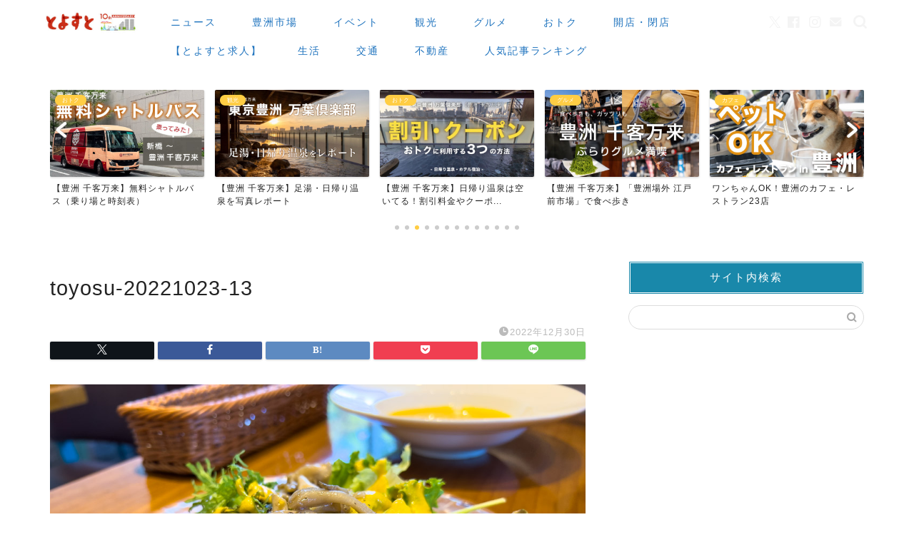

--- FILE ---
content_type: text/html; charset=utf-8
request_url: https://www.google.com/recaptcha/api2/anchor?ar=1&k=6Lde_VsrAAAAAAEja3cXkLAEiQzHkP5cBRUyotd3&co=aHR0cHM6Ly90b3lvc3UudG9reW86NDQz&hl=en&v=N67nZn4AqZkNcbeMu4prBgzg&size=invisible&anchor-ms=20000&execute-ms=30000&cb=jtwwk42v6xiw
body_size: 48715
content:
<!DOCTYPE HTML><html dir="ltr" lang="en"><head><meta http-equiv="Content-Type" content="text/html; charset=UTF-8">
<meta http-equiv="X-UA-Compatible" content="IE=edge">
<title>reCAPTCHA</title>
<style type="text/css">
/* cyrillic-ext */
@font-face {
  font-family: 'Roboto';
  font-style: normal;
  font-weight: 400;
  font-stretch: 100%;
  src: url(//fonts.gstatic.com/s/roboto/v48/KFO7CnqEu92Fr1ME7kSn66aGLdTylUAMa3GUBHMdazTgWw.woff2) format('woff2');
  unicode-range: U+0460-052F, U+1C80-1C8A, U+20B4, U+2DE0-2DFF, U+A640-A69F, U+FE2E-FE2F;
}
/* cyrillic */
@font-face {
  font-family: 'Roboto';
  font-style: normal;
  font-weight: 400;
  font-stretch: 100%;
  src: url(//fonts.gstatic.com/s/roboto/v48/KFO7CnqEu92Fr1ME7kSn66aGLdTylUAMa3iUBHMdazTgWw.woff2) format('woff2');
  unicode-range: U+0301, U+0400-045F, U+0490-0491, U+04B0-04B1, U+2116;
}
/* greek-ext */
@font-face {
  font-family: 'Roboto';
  font-style: normal;
  font-weight: 400;
  font-stretch: 100%;
  src: url(//fonts.gstatic.com/s/roboto/v48/KFO7CnqEu92Fr1ME7kSn66aGLdTylUAMa3CUBHMdazTgWw.woff2) format('woff2');
  unicode-range: U+1F00-1FFF;
}
/* greek */
@font-face {
  font-family: 'Roboto';
  font-style: normal;
  font-weight: 400;
  font-stretch: 100%;
  src: url(//fonts.gstatic.com/s/roboto/v48/KFO7CnqEu92Fr1ME7kSn66aGLdTylUAMa3-UBHMdazTgWw.woff2) format('woff2');
  unicode-range: U+0370-0377, U+037A-037F, U+0384-038A, U+038C, U+038E-03A1, U+03A3-03FF;
}
/* math */
@font-face {
  font-family: 'Roboto';
  font-style: normal;
  font-weight: 400;
  font-stretch: 100%;
  src: url(//fonts.gstatic.com/s/roboto/v48/KFO7CnqEu92Fr1ME7kSn66aGLdTylUAMawCUBHMdazTgWw.woff2) format('woff2');
  unicode-range: U+0302-0303, U+0305, U+0307-0308, U+0310, U+0312, U+0315, U+031A, U+0326-0327, U+032C, U+032F-0330, U+0332-0333, U+0338, U+033A, U+0346, U+034D, U+0391-03A1, U+03A3-03A9, U+03B1-03C9, U+03D1, U+03D5-03D6, U+03F0-03F1, U+03F4-03F5, U+2016-2017, U+2034-2038, U+203C, U+2040, U+2043, U+2047, U+2050, U+2057, U+205F, U+2070-2071, U+2074-208E, U+2090-209C, U+20D0-20DC, U+20E1, U+20E5-20EF, U+2100-2112, U+2114-2115, U+2117-2121, U+2123-214F, U+2190, U+2192, U+2194-21AE, U+21B0-21E5, U+21F1-21F2, U+21F4-2211, U+2213-2214, U+2216-22FF, U+2308-230B, U+2310, U+2319, U+231C-2321, U+2336-237A, U+237C, U+2395, U+239B-23B7, U+23D0, U+23DC-23E1, U+2474-2475, U+25AF, U+25B3, U+25B7, U+25BD, U+25C1, U+25CA, U+25CC, U+25FB, U+266D-266F, U+27C0-27FF, U+2900-2AFF, U+2B0E-2B11, U+2B30-2B4C, U+2BFE, U+3030, U+FF5B, U+FF5D, U+1D400-1D7FF, U+1EE00-1EEFF;
}
/* symbols */
@font-face {
  font-family: 'Roboto';
  font-style: normal;
  font-weight: 400;
  font-stretch: 100%;
  src: url(//fonts.gstatic.com/s/roboto/v48/KFO7CnqEu92Fr1ME7kSn66aGLdTylUAMaxKUBHMdazTgWw.woff2) format('woff2');
  unicode-range: U+0001-000C, U+000E-001F, U+007F-009F, U+20DD-20E0, U+20E2-20E4, U+2150-218F, U+2190, U+2192, U+2194-2199, U+21AF, U+21E6-21F0, U+21F3, U+2218-2219, U+2299, U+22C4-22C6, U+2300-243F, U+2440-244A, U+2460-24FF, U+25A0-27BF, U+2800-28FF, U+2921-2922, U+2981, U+29BF, U+29EB, U+2B00-2BFF, U+4DC0-4DFF, U+FFF9-FFFB, U+10140-1018E, U+10190-1019C, U+101A0, U+101D0-101FD, U+102E0-102FB, U+10E60-10E7E, U+1D2C0-1D2D3, U+1D2E0-1D37F, U+1F000-1F0FF, U+1F100-1F1AD, U+1F1E6-1F1FF, U+1F30D-1F30F, U+1F315, U+1F31C, U+1F31E, U+1F320-1F32C, U+1F336, U+1F378, U+1F37D, U+1F382, U+1F393-1F39F, U+1F3A7-1F3A8, U+1F3AC-1F3AF, U+1F3C2, U+1F3C4-1F3C6, U+1F3CA-1F3CE, U+1F3D4-1F3E0, U+1F3ED, U+1F3F1-1F3F3, U+1F3F5-1F3F7, U+1F408, U+1F415, U+1F41F, U+1F426, U+1F43F, U+1F441-1F442, U+1F444, U+1F446-1F449, U+1F44C-1F44E, U+1F453, U+1F46A, U+1F47D, U+1F4A3, U+1F4B0, U+1F4B3, U+1F4B9, U+1F4BB, U+1F4BF, U+1F4C8-1F4CB, U+1F4D6, U+1F4DA, U+1F4DF, U+1F4E3-1F4E6, U+1F4EA-1F4ED, U+1F4F7, U+1F4F9-1F4FB, U+1F4FD-1F4FE, U+1F503, U+1F507-1F50B, U+1F50D, U+1F512-1F513, U+1F53E-1F54A, U+1F54F-1F5FA, U+1F610, U+1F650-1F67F, U+1F687, U+1F68D, U+1F691, U+1F694, U+1F698, U+1F6AD, U+1F6B2, U+1F6B9-1F6BA, U+1F6BC, U+1F6C6-1F6CF, U+1F6D3-1F6D7, U+1F6E0-1F6EA, U+1F6F0-1F6F3, U+1F6F7-1F6FC, U+1F700-1F7FF, U+1F800-1F80B, U+1F810-1F847, U+1F850-1F859, U+1F860-1F887, U+1F890-1F8AD, U+1F8B0-1F8BB, U+1F8C0-1F8C1, U+1F900-1F90B, U+1F93B, U+1F946, U+1F984, U+1F996, U+1F9E9, U+1FA00-1FA6F, U+1FA70-1FA7C, U+1FA80-1FA89, U+1FA8F-1FAC6, U+1FACE-1FADC, U+1FADF-1FAE9, U+1FAF0-1FAF8, U+1FB00-1FBFF;
}
/* vietnamese */
@font-face {
  font-family: 'Roboto';
  font-style: normal;
  font-weight: 400;
  font-stretch: 100%;
  src: url(//fonts.gstatic.com/s/roboto/v48/KFO7CnqEu92Fr1ME7kSn66aGLdTylUAMa3OUBHMdazTgWw.woff2) format('woff2');
  unicode-range: U+0102-0103, U+0110-0111, U+0128-0129, U+0168-0169, U+01A0-01A1, U+01AF-01B0, U+0300-0301, U+0303-0304, U+0308-0309, U+0323, U+0329, U+1EA0-1EF9, U+20AB;
}
/* latin-ext */
@font-face {
  font-family: 'Roboto';
  font-style: normal;
  font-weight: 400;
  font-stretch: 100%;
  src: url(//fonts.gstatic.com/s/roboto/v48/KFO7CnqEu92Fr1ME7kSn66aGLdTylUAMa3KUBHMdazTgWw.woff2) format('woff2');
  unicode-range: U+0100-02BA, U+02BD-02C5, U+02C7-02CC, U+02CE-02D7, U+02DD-02FF, U+0304, U+0308, U+0329, U+1D00-1DBF, U+1E00-1E9F, U+1EF2-1EFF, U+2020, U+20A0-20AB, U+20AD-20C0, U+2113, U+2C60-2C7F, U+A720-A7FF;
}
/* latin */
@font-face {
  font-family: 'Roboto';
  font-style: normal;
  font-weight: 400;
  font-stretch: 100%;
  src: url(//fonts.gstatic.com/s/roboto/v48/KFO7CnqEu92Fr1ME7kSn66aGLdTylUAMa3yUBHMdazQ.woff2) format('woff2');
  unicode-range: U+0000-00FF, U+0131, U+0152-0153, U+02BB-02BC, U+02C6, U+02DA, U+02DC, U+0304, U+0308, U+0329, U+2000-206F, U+20AC, U+2122, U+2191, U+2193, U+2212, U+2215, U+FEFF, U+FFFD;
}
/* cyrillic-ext */
@font-face {
  font-family: 'Roboto';
  font-style: normal;
  font-weight: 500;
  font-stretch: 100%;
  src: url(//fonts.gstatic.com/s/roboto/v48/KFO7CnqEu92Fr1ME7kSn66aGLdTylUAMa3GUBHMdazTgWw.woff2) format('woff2');
  unicode-range: U+0460-052F, U+1C80-1C8A, U+20B4, U+2DE0-2DFF, U+A640-A69F, U+FE2E-FE2F;
}
/* cyrillic */
@font-face {
  font-family: 'Roboto';
  font-style: normal;
  font-weight: 500;
  font-stretch: 100%;
  src: url(//fonts.gstatic.com/s/roboto/v48/KFO7CnqEu92Fr1ME7kSn66aGLdTylUAMa3iUBHMdazTgWw.woff2) format('woff2');
  unicode-range: U+0301, U+0400-045F, U+0490-0491, U+04B0-04B1, U+2116;
}
/* greek-ext */
@font-face {
  font-family: 'Roboto';
  font-style: normal;
  font-weight: 500;
  font-stretch: 100%;
  src: url(//fonts.gstatic.com/s/roboto/v48/KFO7CnqEu92Fr1ME7kSn66aGLdTylUAMa3CUBHMdazTgWw.woff2) format('woff2');
  unicode-range: U+1F00-1FFF;
}
/* greek */
@font-face {
  font-family: 'Roboto';
  font-style: normal;
  font-weight: 500;
  font-stretch: 100%;
  src: url(//fonts.gstatic.com/s/roboto/v48/KFO7CnqEu92Fr1ME7kSn66aGLdTylUAMa3-UBHMdazTgWw.woff2) format('woff2');
  unicode-range: U+0370-0377, U+037A-037F, U+0384-038A, U+038C, U+038E-03A1, U+03A3-03FF;
}
/* math */
@font-face {
  font-family: 'Roboto';
  font-style: normal;
  font-weight: 500;
  font-stretch: 100%;
  src: url(//fonts.gstatic.com/s/roboto/v48/KFO7CnqEu92Fr1ME7kSn66aGLdTylUAMawCUBHMdazTgWw.woff2) format('woff2');
  unicode-range: U+0302-0303, U+0305, U+0307-0308, U+0310, U+0312, U+0315, U+031A, U+0326-0327, U+032C, U+032F-0330, U+0332-0333, U+0338, U+033A, U+0346, U+034D, U+0391-03A1, U+03A3-03A9, U+03B1-03C9, U+03D1, U+03D5-03D6, U+03F0-03F1, U+03F4-03F5, U+2016-2017, U+2034-2038, U+203C, U+2040, U+2043, U+2047, U+2050, U+2057, U+205F, U+2070-2071, U+2074-208E, U+2090-209C, U+20D0-20DC, U+20E1, U+20E5-20EF, U+2100-2112, U+2114-2115, U+2117-2121, U+2123-214F, U+2190, U+2192, U+2194-21AE, U+21B0-21E5, U+21F1-21F2, U+21F4-2211, U+2213-2214, U+2216-22FF, U+2308-230B, U+2310, U+2319, U+231C-2321, U+2336-237A, U+237C, U+2395, U+239B-23B7, U+23D0, U+23DC-23E1, U+2474-2475, U+25AF, U+25B3, U+25B7, U+25BD, U+25C1, U+25CA, U+25CC, U+25FB, U+266D-266F, U+27C0-27FF, U+2900-2AFF, U+2B0E-2B11, U+2B30-2B4C, U+2BFE, U+3030, U+FF5B, U+FF5D, U+1D400-1D7FF, U+1EE00-1EEFF;
}
/* symbols */
@font-face {
  font-family: 'Roboto';
  font-style: normal;
  font-weight: 500;
  font-stretch: 100%;
  src: url(//fonts.gstatic.com/s/roboto/v48/KFO7CnqEu92Fr1ME7kSn66aGLdTylUAMaxKUBHMdazTgWw.woff2) format('woff2');
  unicode-range: U+0001-000C, U+000E-001F, U+007F-009F, U+20DD-20E0, U+20E2-20E4, U+2150-218F, U+2190, U+2192, U+2194-2199, U+21AF, U+21E6-21F0, U+21F3, U+2218-2219, U+2299, U+22C4-22C6, U+2300-243F, U+2440-244A, U+2460-24FF, U+25A0-27BF, U+2800-28FF, U+2921-2922, U+2981, U+29BF, U+29EB, U+2B00-2BFF, U+4DC0-4DFF, U+FFF9-FFFB, U+10140-1018E, U+10190-1019C, U+101A0, U+101D0-101FD, U+102E0-102FB, U+10E60-10E7E, U+1D2C0-1D2D3, U+1D2E0-1D37F, U+1F000-1F0FF, U+1F100-1F1AD, U+1F1E6-1F1FF, U+1F30D-1F30F, U+1F315, U+1F31C, U+1F31E, U+1F320-1F32C, U+1F336, U+1F378, U+1F37D, U+1F382, U+1F393-1F39F, U+1F3A7-1F3A8, U+1F3AC-1F3AF, U+1F3C2, U+1F3C4-1F3C6, U+1F3CA-1F3CE, U+1F3D4-1F3E0, U+1F3ED, U+1F3F1-1F3F3, U+1F3F5-1F3F7, U+1F408, U+1F415, U+1F41F, U+1F426, U+1F43F, U+1F441-1F442, U+1F444, U+1F446-1F449, U+1F44C-1F44E, U+1F453, U+1F46A, U+1F47D, U+1F4A3, U+1F4B0, U+1F4B3, U+1F4B9, U+1F4BB, U+1F4BF, U+1F4C8-1F4CB, U+1F4D6, U+1F4DA, U+1F4DF, U+1F4E3-1F4E6, U+1F4EA-1F4ED, U+1F4F7, U+1F4F9-1F4FB, U+1F4FD-1F4FE, U+1F503, U+1F507-1F50B, U+1F50D, U+1F512-1F513, U+1F53E-1F54A, U+1F54F-1F5FA, U+1F610, U+1F650-1F67F, U+1F687, U+1F68D, U+1F691, U+1F694, U+1F698, U+1F6AD, U+1F6B2, U+1F6B9-1F6BA, U+1F6BC, U+1F6C6-1F6CF, U+1F6D3-1F6D7, U+1F6E0-1F6EA, U+1F6F0-1F6F3, U+1F6F7-1F6FC, U+1F700-1F7FF, U+1F800-1F80B, U+1F810-1F847, U+1F850-1F859, U+1F860-1F887, U+1F890-1F8AD, U+1F8B0-1F8BB, U+1F8C0-1F8C1, U+1F900-1F90B, U+1F93B, U+1F946, U+1F984, U+1F996, U+1F9E9, U+1FA00-1FA6F, U+1FA70-1FA7C, U+1FA80-1FA89, U+1FA8F-1FAC6, U+1FACE-1FADC, U+1FADF-1FAE9, U+1FAF0-1FAF8, U+1FB00-1FBFF;
}
/* vietnamese */
@font-face {
  font-family: 'Roboto';
  font-style: normal;
  font-weight: 500;
  font-stretch: 100%;
  src: url(//fonts.gstatic.com/s/roboto/v48/KFO7CnqEu92Fr1ME7kSn66aGLdTylUAMa3OUBHMdazTgWw.woff2) format('woff2');
  unicode-range: U+0102-0103, U+0110-0111, U+0128-0129, U+0168-0169, U+01A0-01A1, U+01AF-01B0, U+0300-0301, U+0303-0304, U+0308-0309, U+0323, U+0329, U+1EA0-1EF9, U+20AB;
}
/* latin-ext */
@font-face {
  font-family: 'Roboto';
  font-style: normal;
  font-weight: 500;
  font-stretch: 100%;
  src: url(//fonts.gstatic.com/s/roboto/v48/KFO7CnqEu92Fr1ME7kSn66aGLdTylUAMa3KUBHMdazTgWw.woff2) format('woff2');
  unicode-range: U+0100-02BA, U+02BD-02C5, U+02C7-02CC, U+02CE-02D7, U+02DD-02FF, U+0304, U+0308, U+0329, U+1D00-1DBF, U+1E00-1E9F, U+1EF2-1EFF, U+2020, U+20A0-20AB, U+20AD-20C0, U+2113, U+2C60-2C7F, U+A720-A7FF;
}
/* latin */
@font-face {
  font-family: 'Roboto';
  font-style: normal;
  font-weight: 500;
  font-stretch: 100%;
  src: url(//fonts.gstatic.com/s/roboto/v48/KFO7CnqEu92Fr1ME7kSn66aGLdTylUAMa3yUBHMdazQ.woff2) format('woff2');
  unicode-range: U+0000-00FF, U+0131, U+0152-0153, U+02BB-02BC, U+02C6, U+02DA, U+02DC, U+0304, U+0308, U+0329, U+2000-206F, U+20AC, U+2122, U+2191, U+2193, U+2212, U+2215, U+FEFF, U+FFFD;
}
/* cyrillic-ext */
@font-face {
  font-family: 'Roboto';
  font-style: normal;
  font-weight: 900;
  font-stretch: 100%;
  src: url(//fonts.gstatic.com/s/roboto/v48/KFO7CnqEu92Fr1ME7kSn66aGLdTylUAMa3GUBHMdazTgWw.woff2) format('woff2');
  unicode-range: U+0460-052F, U+1C80-1C8A, U+20B4, U+2DE0-2DFF, U+A640-A69F, U+FE2E-FE2F;
}
/* cyrillic */
@font-face {
  font-family: 'Roboto';
  font-style: normal;
  font-weight: 900;
  font-stretch: 100%;
  src: url(//fonts.gstatic.com/s/roboto/v48/KFO7CnqEu92Fr1ME7kSn66aGLdTylUAMa3iUBHMdazTgWw.woff2) format('woff2');
  unicode-range: U+0301, U+0400-045F, U+0490-0491, U+04B0-04B1, U+2116;
}
/* greek-ext */
@font-face {
  font-family: 'Roboto';
  font-style: normal;
  font-weight: 900;
  font-stretch: 100%;
  src: url(//fonts.gstatic.com/s/roboto/v48/KFO7CnqEu92Fr1ME7kSn66aGLdTylUAMa3CUBHMdazTgWw.woff2) format('woff2');
  unicode-range: U+1F00-1FFF;
}
/* greek */
@font-face {
  font-family: 'Roboto';
  font-style: normal;
  font-weight: 900;
  font-stretch: 100%;
  src: url(//fonts.gstatic.com/s/roboto/v48/KFO7CnqEu92Fr1ME7kSn66aGLdTylUAMa3-UBHMdazTgWw.woff2) format('woff2');
  unicode-range: U+0370-0377, U+037A-037F, U+0384-038A, U+038C, U+038E-03A1, U+03A3-03FF;
}
/* math */
@font-face {
  font-family: 'Roboto';
  font-style: normal;
  font-weight: 900;
  font-stretch: 100%;
  src: url(//fonts.gstatic.com/s/roboto/v48/KFO7CnqEu92Fr1ME7kSn66aGLdTylUAMawCUBHMdazTgWw.woff2) format('woff2');
  unicode-range: U+0302-0303, U+0305, U+0307-0308, U+0310, U+0312, U+0315, U+031A, U+0326-0327, U+032C, U+032F-0330, U+0332-0333, U+0338, U+033A, U+0346, U+034D, U+0391-03A1, U+03A3-03A9, U+03B1-03C9, U+03D1, U+03D5-03D6, U+03F0-03F1, U+03F4-03F5, U+2016-2017, U+2034-2038, U+203C, U+2040, U+2043, U+2047, U+2050, U+2057, U+205F, U+2070-2071, U+2074-208E, U+2090-209C, U+20D0-20DC, U+20E1, U+20E5-20EF, U+2100-2112, U+2114-2115, U+2117-2121, U+2123-214F, U+2190, U+2192, U+2194-21AE, U+21B0-21E5, U+21F1-21F2, U+21F4-2211, U+2213-2214, U+2216-22FF, U+2308-230B, U+2310, U+2319, U+231C-2321, U+2336-237A, U+237C, U+2395, U+239B-23B7, U+23D0, U+23DC-23E1, U+2474-2475, U+25AF, U+25B3, U+25B7, U+25BD, U+25C1, U+25CA, U+25CC, U+25FB, U+266D-266F, U+27C0-27FF, U+2900-2AFF, U+2B0E-2B11, U+2B30-2B4C, U+2BFE, U+3030, U+FF5B, U+FF5D, U+1D400-1D7FF, U+1EE00-1EEFF;
}
/* symbols */
@font-face {
  font-family: 'Roboto';
  font-style: normal;
  font-weight: 900;
  font-stretch: 100%;
  src: url(//fonts.gstatic.com/s/roboto/v48/KFO7CnqEu92Fr1ME7kSn66aGLdTylUAMaxKUBHMdazTgWw.woff2) format('woff2');
  unicode-range: U+0001-000C, U+000E-001F, U+007F-009F, U+20DD-20E0, U+20E2-20E4, U+2150-218F, U+2190, U+2192, U+2194-2199, U+21AF, U+21E6-21F0, U+21F3, U+2218-2219, U+2299, U+22C4-22C6, U+2300-243F, U+2440-244A, U+2460-24FF, U+25A0-27BF, U+2800-28FF, U+2921-2922, U+2981, U+29BF, U+29EB, U+2B00-2BFF, U+4DC0-4DFF, U+FFF9-FFFB, U+10140-1018E, U+10190-1019C, U+101A0, U+101D0-101FD, U+102E0-102FB, U+10E60-10E7E, U+1D2C0-1D2D3, U+1D2E0-1D37F, U+1F000-1F0FF, U+1F100-1F1AD, U+1F1E6-1F1FF, U+1F30D-1F30F, U+1F315, U+1F31C, U+1F31E, U+1F320-1F32C, U+1F336, U+1F378, U+1F37D, U+1F382, U+1F393-1F39F, U+1F3A7-1F3A8, U+1F3AC-1F3AF, U+1F3C2, U+1F3C4-1F3C6, U+1F3CA-1F3CE, U+1F3D4-1F3E0, U+1F3ED, U+1F3F1-1F3F3, U+1F3F5-1F3F7, U+1F408, U+1F415, U+1F41F, U+1F426, U+1F43F, U+1F441-1F442, U+1F444, U+1F446-1F449, U+1F44C-1F44E, U+1F453, U+1F46A, U+1F47D, U+1F4A3, U+1F4B0, U+1F4B3, U+1F4B9, U+1F4BB, U+1F4BF, U+1F4C8-1F4CB, U+1F4D6, U+1F4DA, U+1F4DF, U+1F4E3-1F4E6, U+1F4EA-1F4ED, U+1F4F7, U+1F4F9-1F4FB, U+1F4FD-1F4FE, U+1F503, U+1F507-1F50B, U+1F50D, U+1F512-1F513, U+1F53E-1F54A, U+1F54F-1F5FA, U+1F610, U+1F650-1F67F, U+1F687, U+1F68D, U+1F691, U+1F694, U+1F698, U+1F6AD, U+1F6B2, U+1F6B9-1F6BA, U+1F6BC, U+1F6C6-1F6CF, U+1F6D3-1F6D7, U+1F6E0-1F6EA, U+1F6F0-1F6F3, U+1F6F7-1F6FC, U+1F700-1F7FF, U+1F800-1F80B, U+1F810-1F847, U+1F850-1F859, U+1F860-1F887, U+1F890-1F8AD, U+1F8B0-1F8BB, U+1F8C0-1F8C1, U+1F900-1F90B, U+1F93B, U+1F946, U+1F984, U+1F996, U+1F9E9, U+1FA00-1FA6F, U+1FA70-1FA7C, U+1FA80-1FA89, U+1FA8F-1FAC6, U+1FACE-1FADC, U+1FADF-1FAE9, U+1FAF0-1FAF8, U+1FB00-1FBFF;
}
/* vietnamese */
@font-face {
  font-family: 'Roboto';
  font-style: normal;
  font-weight: 900;
  font-stretch: 100%;
  src: url(//fonts.gstatic.com/s/roboto/v48/KFO7CnqEu92Fr1ME7kSn66aGLdTylUAMa3OUBHMdazTgWw.woff2) format('woff2');
  unicode-range: U+0102-0103, U+0110-0111, U+0128-0129, U+0168-0169, U+01A0-01A1, U+01AF-01B0, U+0300-0301, U+0303-0304, U+0308-0309, U+0323, U+0329, U+1EA0-1EF9, U+20AB;
}
/* latin-ext */
@font-face {
  font-family: 'Roboto';
  font-style: normal;
  font-weight: 900;
  font-stretch: 100%;
  src: url(//fonts.gstatic.com/s/roboto/v48/KFO7CnqEu92Fr1ME7kSn66aGLdTylUAMa3KUBHMdazTgWw.woff2) format('woff2');
  unicode-range: U+0100-02BA, U+02BD-02C5, U+02C7-02CC, U+02CE-02D7, U+02DD-02FF, U+0304, U+0308, U+0329, U+1D00-1DBF, U+1E00-1E9F, U+1EF2-1EFF, U+2020, U+20A0-20AB, U+20AD-20C0, U+2113, U+2C60-2C7F, U+A720-A7FF;
}
/* latin */
@font-face {
  font-family: 'Roboto';
  font-style: normal;
  font-weight: 900;
  font-stretch: 100%;
  src: url(//fonts.gstatic.com/s/roboto/v48/KFO7CnqEu92Fr1ME7kSn66aGLdTylUAMa3yUBHMdazQ.woff2) format('woff2');
  unicode-range: U+0000-00FF, U+0131, U+0152-0153, U+02BB-02BC, U+02C6, U+02DA, U+02DC, U+0304, U+0308, U+0329, U+2000-206F, U+20AC, U+2122, U+2191, U+2193, U+2212, U+2215, U+FEFF, U+FFFD;
}

</style>
<link rel="stylesheet" type="text/css" href="https://www.gstatic.com/recaptcha/releases/N67nZn4AqZkNcbeMu4prBgzg/styles__ltr.css">
<script nonce="4o02RAoJ8u-fCIRzc-GgsA" type="text/javascript">window['__recaptcha_api'] = 'https://www.google.com/recaptcha/api2/';</script>
<script type="text/javascript" src="https://www.gstatic.com/recaptcha/releases/N67nZn4AqZkNcbeMu4prBgzg/recaptcha__en.js" nonce="4o02RAoJ8u-fCIRzc-GgsA">
      
    </script></head>
<body><div id="rc-anchor-alert" class="rc-anchor-alert"></div>
<input type="hidden" id="recaptcha-token" value="[base64]">
<script type="text/javascript" nonce="4o02RAoJ8u-fCIRzc-GgsA">
      recaptcha.anchor.Main.init("[\x22ainput\x22,[\x22bgdata\x22,\x22\x22,\[base64]/[base64]/[base64]/ZyhXLGgpOnEoW04sMjEsbF0sVywwKSxoKSxmYWxzZSxmYWxzZSl9Y2F0Y2goayl7RygzNTgsVyk/[base64]/[base64]/[base64]/[base64]/[base64]/[base64]/[base64]/bmV3IEJbT10oRFswXSk6dz09Mj9uZXcgQltPXShEWzBdLERbMV0pOnc9PTM/bmV3IEJbT10oRFswXSxEWzFdLERbMl0pOnc9PTQ/[base64]/[base64]/[base64]/[base64]/[base64]\\u003d\x22,\[base64]\\u003d\x22,\x22UQbCq8K+VHnDp1glccKLU8Oqw7MEw455CjF3wrd1w689bsOCD8KpwqpSCsO9w6bCnMK9LThOw75lw43DlDN3w6jDm8K0HQ7DqsKGw44BPcOtHMK1wo3DlcOeDcOYVSxvwoQoLsO+fsKqw5rDkQR9wohXGyZJwqnDh8KHIsOBwqYYw5TDmMOZwp/CiyhmL8KgT8O/PhHDh0vCrsOAwpPDmcKlwr7DpcOmGH5iwqRnRA1EWsOpXSbChcO1asKUUsKLw7bCunLDiSUYwoZ0w6dSwrzDuVl4DsOewpDDi0tIw49JAMK6wpTCtMOgw6ZaKsKmNDtUwrvDqcKkd8K/fMK6EcKywo0Rw7DDi3Ytw55oAD4aw5fDu8O6wobChmZyf8OEw6LDi8K9fsOBI8OkRzQHw4RVw5bCs8KCw5bCkMOMPcOowpNPwqQQS8OEworClVlncsOAEMOkwrl+BU/DgE3DqVzDt1DDoMKAw7Rgw6fDl8Osw61bHjfCvyrDtRtzw5o2W3vCnnHCh8Klw4BABkYhw4HCs8K3w4nClMKADik1w5QVwo96ASFYX8K8SBbDu8OBw6/Ct8K6wrbDksOVworCuyvCnsOKLjLCrQYXBkd4wqHDlcOUHMKGGMKhFHHDsMKCw7E1WMKuHU9rWcKPdcKnQD7CvXDDjsOLwqHDncO9YMOawp7DvMK8w6DDh0IVw7wdw7Y1F244TBRZwrXDslTCgHLCjhzDvD/Dil3DrCXDvsOQw4IPFFjCgWJHPMOmwpchwozDqcK/woEvw7sbHMOCIcKCwoFXGsKQwoHCk8Kpw6NCw59qw7kCwrJRFMORwqZUHxPCh0c9w7LDqhzCisOUwqEqGHvCsiZOwplkwqMfHsO1cMOswoslw4Zew7luwp5CQnbDtCbCpyHDvFV3w4/DqcK5csOiw43Dk8KhwobDrsKbwqDDgcKow7DDu8OsDWFpdVZ9wpvCqgprRsK5IMOuE8KNwoEfwqrDszxzwqcMwp1dwqhUeWYmw7wSX3oLBMKVA8OQImUXw4vDtMO4w5LDkg4fScO0QjTCn8OaDcKXb1PCvsOWwow4JMONdcK+w6ImXMOAb8K9w5wgw49Lwo/DqcO4wpDCqSfDqcKnw7BIOsK5D8KpecKdRV3DhcOUaxtQfC8Xw5FpwrjDm8Oiwoo+w4DCjxYgw57CocOQwofDo8OCwrDCoMKEIcKMLcKmV280aMOBO8K/HsK8w7UIwoRjQgUBb8KUw6UjbcOmw6vDr8OMw7UzBivCt8O3JMOzwqzDl3fDhDo5wqskwrRlwp4hJ8OlecKiw7oyen/Dp0jCtWrClcOeRSduRhsDw7vDoEN6IcKnwqREwrYqwrvDjk/DksOIM8KKTcKbO8OQwq4ZwpgJT2UGPEhrwoEYw5g1w6M3VjXDkcKme8O3w4hSwqvCvcKlw6PCiWJUwqzCjMKXOMKkwrLCicKvBUXClUDDuMKEwr/DrsKaRcOVASjCj8KJwp7DkgrCi8OvPTXCrsKLfHkow7E8w5HDmXDDuUrDgMKsw5omLULDvFrDs8K9bsOWVcO1QcO/WDDDiXFGwoJRRMOoBBJLfBRJwrPDhMOBO0PDusONw5rDusOLXXMVdzLDicOEfcO1AAkVAmxuwr3CtjZcw5DDqsOiFQYOw4bCn8K8wqF+wopaw4rCvHJmw5o1IAIZw4fDk8K/wqfCl37DlQtJW8KAJcKlwp3DsMOFw6IFJ1dHeQ9OQ8OocsKMDMOMEUDCpMKgX8KUEMKBwqDDnxTCsBEyfHAGw7zDmMOlNjbCqsKMIHDChMOhbRzDnFPDgUHDnCjCh8KOw58Lw7XClXRJVzvDtcOHWcO8wp9mTG3Cs8OnCicVwqofJ3ocDB48w7/[base64]/Ds8KBTUvDvgTDoMK2IsK9wqPCjcKFw5xCwq/DuUM1EW3CkcKSw5nDmDzDkcK8wok8NcOhEsOrZcKFw71Kw7rDi2/DvQDCvnPDoTzDiw3Dm8Knwol9wr7CvcKewrRvwpoXwqB1wrIMw7jDqMKnfg/DhhbCtz/CjcOmZ8OhZcK1GcOFdcO6HsKEcCx+XwPCtMK8H8OCwo9QN1gMWMO2woFODsK2PcOKI8Kqwo3Dp8O3wp8oasOLFS/CqjLDoFbCmmDCu2tmwo8MZHkDXMKBwqPDp2bDuiMKw4jCoVzDnMOwacK/wo9wwo3DicKVwqhXwobCl8KhwpZ0wotywq7DtMO1w4bCgRrDkRDCmcOSYCDCn8KtLsOGwpfCkG7CksKuw6xbWcKyw488KcO/WcKOwqQ0AcKjw4PDm8OUWh7Ci13DlHAJwoEPfn5mBjrDuVHCrMOePQ13w4kqwpV9w53DtcKaw7wgPsKqw59bwpg9wp3CkR/DgXPCmsKLw5fDmnnCu8OpwrzCjwbCnsOAacK2HRHCswzCo2HDs8O0ElJtwoXDl8Ofw4x6eiZswqvDhVXDsMKJXzrCksOlw4LCk8Kywo7CqMK8wpsYwoHCom3CpQ/[base64]/DrcKQN8O0G3/DucO7LENQSAPCmTPCtsO9w67DgQTDsm5Bw65YURgbDH50WcKzwqvDpj/CkjjCsMO+w6Y3w4RTwoofIcKLTsO1w6lPATxXTHDDuFg9UcOWwpBzw7XCo8KjdsKfwp7DiMOHwqnDisOFccKswoJreMOgwqjCj8OowpHDlMOpw4w5DcKYesOhw6LDsMK7w7FswrnDmMO5ZBUxMR9Ew45/SlhXw49Ew6wCGyjCh8KLw4BGwoN5fCHDmMO8HBXDkhQgw6/CncKDU3LDu2APwofDg8KLw7rDvsKdwpcDwqZSQksUdMOFw7bDoUjCtGNUfgzDpcOoTsO9wrPDl8Kow6nCqMKBwpTCoQ1awqFLD8KqQsKEw7fCnyQ5wrs8UsKGAsOow7LDvsO0wq1cEcKJwqIJAcKMcQV0w6rCt8O/wq3DlQodVXg3S8Kwwq/[base64]/Dijk7w4Y6wr7Dg8OsJMKnw4vDhhNDw5BNNhAlw53Dp8Kiw5HDrcKeWQnDnWTClMKhSwE3KV7DiMKAOsO9YQsuFBs6G1/DpMOUXFNUCARcwrbCu37DvsKyw7x7w4zCh0E0wr0YwrZyeljCssORBcO5w7zCnsOdb8K4WcObEBNrEQM4KypTw63DpXjDjkhwHBzCp8KQIx/CrsKlQHDDkzEuF8OWbS3Dg8OUwpfDsVtMYMKyfMKww5w/w7PDs8OaJABjwqPCscOawrtwUxzCksKIw751w43CjMO5CMONTxBTwqXCp8Oww4F+wobCs37DtzFYWcKGwqgXHFs4PMKeR8OcwqvDkcKew6/DisKzw7Fmwr3CgcO8BsOhAMOccD7CkMOhwoVgwrALwrYzeAbDuRnDuyIyEcO6D1DDrMOaNcOdblrChMKHPsK2WR7DgsKzfwzDlCzDscKmMsKEPBfDsMKdZTwAKy5MesObYhVPw6MPQMK/w7xtw6rCsEYVwr3CssKGw7/[base64]/Dl8KEwqDDosKfIsKhQsKcQcKSbMKVCWQdw6paRUABwqnCoMKLB2PDscKcJMOAwqUKwr0LdcOWwprDosKUYcOrJT/ClsK7AQwJY0PCoRI4w7QYwp/DhsKibsKrRsKewr90wqY5KlRMHDvCpcOJw4vDqMK/YVpATsO/SCIAw6FUAnlVH8OSZMOrHhXDrBDCiyFAwpHChnbDlyjDrHlqw6lTYRU+LsK9FsKCESlFDjZHWMOLwqzDmTHDr8OIw5XDjirCqMKwwowDD2LCgcKbC8KpUElww5YgwqzCmcKFwq3CgcKVw6BfdMOhw7wlWcOlPBhDW2vCpV/DkiDCrcKvwrnCqMO7wqHCpRtcGMKqSQXDhcK3wqUzG2fDn1fDn3zDvsOQwq7DpsOyw71/bRTClznCuFN/[base64]/CvcOKwqk/GzXDkMKHw5zDh8K6IcOnNkbCji5Dw59Xwo/CgsK3wqPCqsKQYsK5w6BRw6cMwqDCm8O0P29EQER7wolBwogfw7DDvcKCw5XDvAPDoHTDtsKyBxrDiMK3RcOKc8KdQMKifxPDvMOCw5IbwrHCr1RBRQvCmsK4w7oCdcK7U0rDiTLCrX8uwrFxUGpjwqgrbcOmHHvDtCfCksO+wqdzw4MQw4LCiU/DjMK/wr1iwohSwo9Mwr0UciXChcK6wpkoBMOiG8OCwpsdfFNsODhSBcKOw58Qw4TCiHY1w6DCn3AYZsKkfcKsfsOcccK9w7cNDcOXw6wkwqzDiw9uwqgGM8K4wpk3OhldwqI/JU/Di3NewoF/LcKIw7bCgcKwJkZ5wrp2ExjCgBvDtsKKw5sSwpddw5HDlUHCkcOLwqvDicOQVyAqw5XCikTCg8Oqf3vDh8OsYcKEwp3CnmfDjMOhMcKsI33DlSkSwoPDgMOSfsOSwr3DqcO8w5HDvk4Aw77CuGIlw6R+w7ROwqTCqMKoCWzDsgtWQRAhXhV3CcOcwrkSJsOtw5Vqw6/DnsK3MMOOwrlWEj9Dw4RuIjFnw5wyccO2BAQtwpfDuMKZwpFrcsOEa8Okw5nCqsKPwodMwrHDhMKCCsKywqnDgX7CmhI/JcOsHUbCtVbClWAEUy/Ci8KSwqkywpRVCcOSTxLDmMOrwoXDscOKe2rDkcOEwo1kwpgvGnFqQ8O/WChhwrTCncOwE25yRCNQC8KRF8KqNFTDt0EpcMOhIMO9PAYJw4TDkcOCZMKBw7wcbWrDtjogR1TCu8KIw4LDoX7DgQ/DhRzCpsO3SU5UbsOSFn0rwoxEwo3Ct8OWYMKEJMO1eQQLw7jDvlJTAsOJw4LCusOXdcK1w4zDusKKd0lee8ODQ8ORw7TCmFbDucOyU3/DosO3TTjDiMOZeWowwpp2wqoAwoLCtHvDu8Oiw7cYZMOHG8OxMcKQTsOdfMOCesKVOcKrwqc0wpIkwpYwwq9CRMK/I1vClsKyVjEeZRQqRsOrXcK1E8KBwpRKTELCtm7CknvDlcOkw7okQQvDl8KIwoHCpcOGwrfDqMOdw59dYsKAG0spw4rDiMK3ei7DtH16ZcKkBTfDpcKdwqZBFsKDwo10w4bDvMOVSRdjw6TCl8O6GEwIwonDuRTDjBPDpMO3U8KzDToZw4fDuQrDtTzDpBRqw61PFMO/wq/DhjNKwrIgwq5tR8OTwrwREWDDji/Dl8K0wr5oNsKPw6dgw7ciwolYw61YwpkHw4TCjsK1UATCnWxUwqs9wpXDmQLDi3xewqAZwqA/w5kWwqzDmRsIbcKte8Oxw6TCqcO1w4k5wqfDpsK1wqzDvn8awrgsw7rDjR3CumnDigLCqH/[base64]/CigFYwq3Do01Sw4rDvsKbwoDDlMKET8ObwprCoWvCrE7CimR6w4TDo2/CssKOB3MDRcOOw7PDmD88CifDmcOGPMKCwrrDvwzDncOxOcO4OnttYcOEWcO0JhBvW8OWMMONwpfDgsKpw5bDkDRGwrlSwqXDisKOBMKzTcOZMcKEFsK5csK5w57CoEbCnFbCs2tzKcKKwp7CvMO2wr/DvMOkfcObwr/[base64]/DpV45wp96fTrCvMKAwrggw6BLcVBXw6PDvERPwr5Vwq3DizoyeDhJw6AQwrHCs2Qaw5V3w6zCoHTDtMKDEsOcw6TCj8KXRMKmw4c3b8KYwowTwqxAw5nDl8OwB3R1w6nClMOdw54aw6zCvivDksKWEgLDpxhqw6LCvMKTw6tnw7xiYMKTSwp0GkYfPcOBNMKmwql/ehzCv8OYVH/CusOJwq7DksK6wrckQ8K9NsOPVMOrYGAMw51vMh/CscKOw6Q0w5gzTyVlwoXDgTTDrsOEwp52wo9RbsOmCsKHwrIYw7QOw5nDvU3Co8K2Fn1mwqnDl0rCt2TCkQLCgV7Dh0zCtsOdwodIVsOwUHhNCcKlecKnMTZ2DwLChw3DqcOJw5vCrTViwrI2FkMww5Q1wrdawrjCnV/ClkoZw4YAW1/CtsKUw4PCrMOnNlRQaMK2AFEIwqxET8KtdcOdcMO3wrJWw4vClcKmwogAwr5dHcKTw5vCumDDnStmw7/CpcOsEMKfwpxFCH3CgCPCs8K5WMOeI8KhLy3ClmYfG8KHw43CtMK7wpBiw77ClsOoIsOwEm9jQMKCJDVraXDChMK8w5gBwpLDjSnDrsKsd8Kow583FcK9w6vDk8KUfBDDhR3Co8KXRcO1w6LCtSzCiSoUIMOOOsKUwoHDiA/DmsKGwqXClsKKwoNXPzbChMOdIWwhSsKjwpBOw6AewpXDpApawoN5w47CqSVqYG8bXCPCjMKyIsK9fi1Qw6ZwbMKWwpEoTsKEwrQZw7LDkkEuasKoMmhWFsOMN2rCoTTCu8OSd0jDpAUqwr1+CzUCw6/[base64]/DjSsrwrUKLMKHekrCrwQgwqAPwo7DpR/DvcOPw7N6w643w6ZeYDDDq8KVwohlBxsAwrDCimvDuMO9csK2ecK7wrjDkwhUFlB/bGfDlQTCgyHDuFHDhVMqQTo+dcOaHxbCrFjCojLDkMKUw4PDqsORJsKPw7oRGsOoMMOfwo/CqnjCjUMeOsObwpkCOSZHbF1XOMKfTnLDsMOyw5g9w4IOwpFpHQLDsw7CpMO+w5jCl10Lw6nClhhZw4XDjQbDpz0kFxPCi8KPw7DCkcKnwrtyw5/DrA7Cr8OCw4jCuW3CpCjCrcOnehJwPsOowqFbwoPDp0NJw592wpN4L8Oiw4EsQw7DgcKcw6lNw7gRacOvQMKqwpVhwqEFwo9yw5rCjC7DkcORUGzDkCZYw7bDssOmw6kyJi/DicKiw4diwohvYiPCnmBSw4zCjjYmwpw3w6HClDrCucKzJBV+w6g2woJsGMOzw5JfwovDpsKHJioaWmw5QA8gAy3DpMOSe1JNw4fCj8O/w5jDjMKow7RVw7nCn8ODw4fDssOTLEtZw7lnBsOow43DuFLDp8O2w4Zlwp1rOcKCFMKVTErCvsKPwpHDhhYQd3lhw4tpbMOqw4/CpsOhJ2Jxw5kTB8O2bhjCvcKCwqkyGMOPUQbCk8KwLsKyEnsbTsKGPyU4ES0+w5fDsMOgKMKIwohKUlvCvyPDhsOkbgxEw54jWcO2dj7DqcKXR0d4w4jDnMKHO05ya8Orwp1QLFBXL8KFTnfCj27DlDNcW3fDoSR/wpx9wrtnCxIXe1LDjMOywpgTaMOnFQ9JLsO/WGNZwocEwpnDkUpQVHXDllnDi8KceMKCwqbCtisqS8Kfw59sfsKrOwrDo3M6AmAnDn/ClMKYw5DCvcK5w4nCuMORRcOHRXQ4wqfDgk1Xw4wAb8K4OHXCpcKVwrnCvcOww7bDt8O2AMKdDsONw6XDhXTCh8ODw70PRmxUw53Ds8OWLMKKHcOPO8OswpQnFRs/[base64]/Cq8ODalbCiHYtWxINYDzDkxYjbyHDrl3Cqw1xMxzCrcOQwp7CqcKAwp3ChEMuw4LCncKewqEcFcOec8Kmw6RGw7l2w73CtcKWw7kGKWVAacKRWhwaw4V3wrxzPTwNek3CsmLCmMOUwqUnO2wiwp/[base64]/DksOgw5bDhcO6wonDiXdJwr5Zw5HDsVPCn8O5X8K6woHDp8K8XMOwf1IfK8ObwrnDvgzDuMODacKqw7VXwolRwprDvMOww7DDr0XCksKxOMKbw6jCosKoT8OCw4Qgw51Lw6R0E8KCwrhGwoohVA/CpW/[base64]/[base64]/[base64]/[base64]/CshdAwq/Cr28jw73CgipuWFIccSxMTgJVw4cfX8KcQcKPL03DkUPCt8OXw6o0XG7Dqkxow6zDucKdw4TDncK0w7PDj8OOw6tZw7vCiDbCvcKUF8OgwrtGwotXw49qEcOpTE/DvAlZw4LCrsK5clPCo0RjwrAVHsOzw4DDqHbChcOfRT/DosK5fX7DocOhIFTCmDzDoTw5bcKCw5F6w6/DjTbCqsK6wqLCosK/a8OGwq5jwoHDssO5wrlYw7bCm8O3acOFw5ALWcOlTRt6w6fDhMKbwooFKVHCuGvCkiokWiBnw47CmMOHwrzCssK0cMKuw5vDkBIZN8KjwrFFwoHCgsOpKRHCocKpw7LCrgM/w4PDlGZJwoc0B8KmwrwtHcKdUcKUNsOJA8OKw53ClgbCssOoVFgQIFXDicOsQsOLMmg+ZTw/w5ZewoZsdMOlw69lcz1RFMO+ZMKHw5jDiiXDicOTwpHDsS/[base64]/CisOhLMOsw7bDiGDClA7CnMOcwqwcwpLDgXLCqMOTDsOpHHzDr8OwAsK5IcOvw5EXw5dAw5guW0nCh2TCvy7CpcOSDnBlEBTCgGouwrwrYATDvMOlYBs+AcKzw69Ow6bClkHDvsK2w6pww4XCn8OYwrxZIsOgwqZbw6zDoMOQckPCkjfDmMOhwrNiXz/ChMO6GzjDm8OfRcKuYScWccKhwozDq8OrN0zCicO1wpk3G3zDrcOrCSzCssKgTT/DvMKcwq1swp/DlWzDiCpcw6waPMOawplsw4xMF8O5QWgOSXclcsOuSHkXR8Ouw5sudz7DnErCiAobSWwdw7TClsKkZsK3w4RNL8KJwpMudDbClH7Cv2lbwrFtw7/ClBDCjcK0w67CnDzDuxbDrg9GOsODQsOlwo8KQirDtsKibMOfwoTCtCBzw4fDisK/InYlwqcJb8KEw6cIw57DlizDlE3DoVfCniZgw5IcEh/[base64]/[base64]/[base64]/[base64]/CizjDnUx5DGbDo8O+YcKFNwhfw4fDrHAKSgbCsMKewo84YMKqYyRXYE5Owrg/[base64]/DvMKWVFvDp8OZLMOGwowlwrUPUQrCucKfwr3Cu8KSw7TDosO/w4/CncOdwoHCnMO+S8OIazPDgHPCjcOybMOKwokpdwFOESDDmg47dmPDkQIhw7FnVVZWH8OZwrrDosOywp7ClXLDpXTCmiZOBsOqJcKowo9RYXjCnFB3w75YwrrCrAFOwq3CpT7DsUNcdBzDrH7CjBZ4woUke8K5IMKsJE3DocOEwpvCncOfwoXDqcOoWsKuXsOFwqtYwr/DvcKYwrQtwrbDj8K9KHvDtgwhwpDDuwLCk0fCj8OuwpMewqnDuEzCswUCAcOxw6/DnMO2EATCtsO7wrMWwpLCqgLCh8OWXMOVwrXDusKIwoczOsOkCsOUw6fDiBHChMOcwr/CimDDnx4MXsO6ZcKNWsKjw7A2wq7DsAsuE8OOw6nCpEgsM8OkwozDucO4HMKTw4/DvsO4w4czSn9SwogjFsKvwoDDmhMtwo3DvGDCnzzCqcKew60QWcK2wrBqBg1Yw6XDhH99X0UeRMOZX8OGKQLDjF/DpX4PP0Yvw7rCtVAvAcK3CsO1NxrDlnh5MsKRw5UbRcO+wpx8VcOsw7fCo2pQAA4yQRYHQMObwrTCvsK5R8K0w6FLw4DDvj3CmSxYw6fCrGDDlMK6w58cwrPDunbCrWpLwrg+w7bDlAouwpYDw4XClBHCkRJPCyRhFHt/wp3DkMOlJsKzISUtdMKkwrLDj8OSwrDCg8OVwopyKDfDg2Qcw7MGX8OawpjDgkrDocKPw6QIw63CucKrfBnCoMKpw7fDoT0nCWDDlMOhwqYkFWBCSMOvw4/CksOGJ3w1w6/[base64]/CshLDoMKtwoxdRcOxw48QSMOCw79mwrkdAcK/[base64]/CpsOww7kJw6Ysw7zCiWxsckJcwq7Dk8K9wq9Bw70jS1crw5/DvWLDvMOwPRrCgcO1w4vCvSDCqXXDvMKxK8OxZ8O4QMK0wqBKwpB2KU7CjcKAWcO8CxppRMKZf8KKw6PCu8Kyw5pAZlLCjMOswp9UZ8Knw5bDtlPDoGx6wpYhw40jw7bCilBkw73DsmrDh8KYRFE/PWkOwrzCm0Uww7dGOCwVVA56wpRFw7fChR3DuwDCrVtqw700w5IEw61JScKlLVjDg3vDlMKywolLP2FNwovCpB4qXcOWUMKlG8O2OXAdLsKxeSJbwqcZwoxNU8OHwrbCjMKYZMOCw63Dp1d7OVbCgVrDlcKNTxbDiMO0Wgl/AcKowqcfJ2DDtlrCvh7Dq8KOFmHChMOUwrgpKjAEKHrCvwPCscORPitEwq1dfSLCvMKSwpUBw7N+IsKOw6stw4/CksOkw7hNblp9CCfDvsKyTk/DkcKBwqjCgcOdw5tAJMOWQi9EfCDCkMKJwpNQLSLCj8KwwpF8Wxx6woluFUDCpirCp0sCw4TDkEXChsK+IMKcw6tuw4MmSB4mHhhHw5bCrTFhw6DDpQnCs3dNfRnCpcOqcXDCnMODVsOdwr1Awp7CpXA+w4Myw5QFw5rCpMOkXVnCpcKZw6jDsjPDlsO3w6/DrsKkA8K8w4fDtWcxGsOHw4ZlIVYLwqLDpwHDvCUpCEPDjj3CrFMaFsO8AwMWwpUSw7l9w5bCmRXDtjfClsO6Sl1iS8ONcz/DrioNBBcWwqDDtMKoByp+E8KFZ8Knw6Q6w6vDu8O4wqBCIRgML04tGsOLdsKDZsOFHCzDrFrDjy3Ctl1VDh4hwrJbQHrDtRw/LsKKwosUaMKiw7kRwp5Cw6LCuMK/wpTDijzDhG3CsCt1w6tRwo3DosOgw53CswoYwq7DnHXDpsKOw4ACwrXCiAjCpk1Rf31ZGTfCvsK6wq1lwqfDhyzDtMOpwqghw6fDjMK7OsKfE8OZFhfCqyguw4fCnsOgwpPDp8O2HsOtBHtAwoxtHBnDj8Opwp5Kw7rDqk/Dp0HCicOfW8OJw78Bwo9ddmPDtWPCgRIUeUfDqGzCp8KtGDbDsXlCw5bCgcOjw7DClmdBw5lXEmXDmDd/w7bDpsOPHsOQTCUVIXrCuzvCmcOMwonDqsOBwrHDlMOQwqV6w4bCpsOuf0NgwpZww6LCinLDg8K/w5E4X8K2w6k2DsKcw516w5YRLn/Dq8KhKsOKdcOOw6XDmMOxwqdsXi49wqjDijpDZFbCrsOFHjVFwrrDgMKOwqw0bcOFEGdLM8K9HMOwwoHCv8KuJsKowo7DscK+TcKEIMOxGiIcwrc2RhYnb8O0PHJ3eCTCtcKZwqcffFt1O8K1w7/Cjy8JPx9BJcK/w5/[base64]/NsKtw4TDlsKWSR1/ZMKiV8Oew58UwozDgsO0CMKiVMKgW1vDnMOtw69SQsKILmdeE8OGw753wqsIR8OSA8OTwq5xwoU0w7/DkMOedSnDoMOowppVCxzDncK4IsKnbV3Ch2fCqcK9QVMmRsKIFsKAOhgBUMOwVsOme8K2eMOaLgQzBUt/H8KMXDY/Y2XCoWJdw5QEYQdAYcKpQ3jCmGNTw6Ztw7VfaypIw4DCm8KNb2BtwrRVw6Vrw6rDiQbDuBHDkMKtYwjCsz3CkcOwC8O6w5AwUsKALznDssKww7HDnWHDtFfDpUI3wqTDkWvDpsOJfcO3TjpGH0fDqcKvwqh3wqlqwpVjw7rDgMKFSsKyfsKgwqFWTy5/DsOweXEwwogKPVcJwqs8woBObykwCwZRwpjCvAjDpWrDg8OlwpI9w4vCty7DnMOvbVHDpgR7wqTCuH9HUCvDoy4Tw7zDtHs8wofCt8Ofw43DuR3CjzHCgz5xRwY6w7nChz87wqLCk8O+worDmnQMwoU/OyXCjGRCwpfCs8OOcTTCjcOAWQPCjTLCo8O2wr7CkMKmwrHDs8OoBnbDgsKMNykmDsKcwq/DlRg6WzAvWsKFOcKWR1PCrEbCnsO/[base64]/[base64]/CuT/CtMKINcKlBxbCkMOUUkUlwpzDosO/HEbClQJjwrTDlVR/Jk9mRFhAwoc+IyhMwqrChQZfL0HDklTCqcKiwrdsw7bCkcOuGsOfw4cVwqDCoR1LwoPDn2DCrg5kw4FCw7JnWsKLTcO8WsKVwqVGw5PCrVt/wpTCsx5Iw7l3w51FF8OPw4MeHMKGAcO2w499MMOFEnLDs1nCrsKEw4oTOsORwrrDllbDmMKXKMOWFMKBw7wdLDxUw6ZBwrHCqcK4wpBUw6l+OmhfPBLCs8O0TMKYw67CrMKTw50NwrwFIMOEGXXCnsKrw4/CpMOEwq9GL8KQYWrCo8KPwqPCum9mFcODcAjCt2vCi8OfJ2A4woJACcKrwqbChnwpIn5tw4/CtSXDkcKFw7vCiTfCk8OlMCrCrlQdw60ew5TCuE7DjsO3wpvCgcOCRmx6FcK5Xy4Dw6LDucK+VSMSwr8Mwr7CssOcYwM4WMOtwoUcecKZIip2wp/DlMOEwptISMOjesKGwo82w7UwWcO9w4ITw7rClsOlA0PCsMKiw7dvwoNmwpjCmsK6d3RJF8KOGMO2JSjDviXDnMOnwpocwrA4woXCp1N8M0zCrsKuwq/DicKNw7rCowIcAAIiw6EtwqjCm3xrEV/DvnnCucO2w5vDl3TCvMObC0bCsMKvWhnDp8Khw41DUsKJw77DmG/Dm8O9dsKodMOIwofDrUzCisKAasOWw7HDiitnw5JZVMOSwpHDk2oDwp8lwqLDkBnCswg6w5PDlV/Dnh9QF8KgIzDChnt/G8KsQShkOMKsS8OBajDDliXDpcO2b3l1w41ywr4fP8Kcw6fCucKDVGfDkMOUw7Ffw5Alwp1aXBXCs8ObwpgywpHDkgjCmhfCvsO3PsKGTwJiQDpUw6TDojAcw43DrcKqwp/[base64]/Dg8ObQsO9F8OABMOUwpN9cMK4OsKrNsKtBj7CsF7Ct0TChsKNBTnCrsKdQXHDssKhMcK7R8KFKsOlwp3DgGrCvMOvwoknHcKQcMO5P28KZMOIw6PCqsKyw5AnwpnDkRvCg8OdIwfDscOnYFlzw5XDjMKCwoNHwqrCmC/Dn8Oyw4NLwrPCi8KOCcOCw58fcGobK1DCncKYF8Kcw63Cp3LDgMOXw7zCh8K6wp7DswcceyDCsgDChmMlJ1ccwpYmC8OBH2EJw4TCgA7Ct0zCo8KgW8KAwp4jBcOZwpbCvn7DgBsBw6rCvMKweXEpwpHCrEYxasKrEkXDgsO6M8O+wpoEwo0qwrUXw5/DiCfCgsKmw6UHw5DCk8Kpw45UZmjCnyzCuMOhw7lFw7DCg0XCu8OYw4rClTJbU8K8wodjw746w7h3b3fCoXFpXX/CusOHwonCjUthwrggw7okw7bCvsOUUsK9JXrCmMOSw5PDksO9C8KhdA/[base64]/[base64]/DpxN3PRcYw7ZGwq0macKrf1DCtxpgYDPDs8K2w5p7X8K6NcOjwrAYUMOWw5hEM3IzwrLDlsKyOnLDvsOqwoDDmsKQfwtJw6JlH0BpXBbCoTRTeQAGwrTDshUfSH56ccO3wpvCrsK/[base64]/[base64]/TMKMdkwLw7gLwqrDsS4mZSTCsSXCkcKFfAcTw7RVw7dkD8Oocn5kw6DDvcKiw4wKwovDvF/DqMOACTQZCDwXw60uR8K2w6fDliAPw4DCvzwmUxHDuMOhw4TCjMOxwqIQwo/DjAt5woHChMOgN8Kmwpw5wpjDgArDhcOzZRZnGMOWwr4ScH46w78BPEonEMO5WcOaw5/DnMObBRwhYzA9KsKew69rwoJdFBPCvw0Cw4fDknIowrsAwqrCulgUdV3CvMOcw55uLMOww4jDsS3Cl8O/wrnDk8KgX8Okw7TDsXIcwrsZAMK3w5vCnsO9RnEfw4LDnXfChMOrQRLDi8K6wp/Di8OEwrLDshvDh8KRw5fCgG4iNWEkcBM2IMKsIhI+bDl/NQbCuTPDgRhZw4jDnAQbPsOnw5ZFwr7CrznDsg/DpsO8wo5lL30TRMOQbxfCg8OVIRDDk8Odw5d4wrEsAcKsw5VhAcOIZi4jZ8OJwoPDrgBmw7fDmhDDonLDrXjDgsO7w5Mgw5TCog7DnSlHw7B4wozDu8OTwrINaQrCiMKFcB53THtGwrtgICnCpMOjWsOBPG9Iw5Jxwr50GMKESsONw5/DqMKCw7vDqxYiW8KMBnbChzoIEBdawqlURUgiUMKPP0lPUlRkY3h+ZjstU8OfHxIfwofDrknDtMKVw5oiw4XDgjPDiH1zeMK/wpvCswYeA8KQYW7Ch8ONwocQw5rCqE0Nw5nCscKuwrHCosOxOsOHwqPDgmIzM8OkwppCwqIpwpozBU8yPnYjN8O5woTDkcKITcOsw7bCkjAEwrzCuRs3wrFfwps4w4ckD8OTPMOpw68fYcKew7AYRDoJwqQ4RhhTw5QCMcK9wo7DiRbDtsKkwp7CkwnCn3/CpcOlfcOJRsKowrkwwrAANMKywpMFa8KuwrYkw63DrjvDoU5yb1/DggI6CsKnwo/Di8Ovd0LCsBxKwr08w5QWwp/ClR4xXGrDnsOswo8BwrXDg8KEw7FaYAxKwo/Dv8OgwrXDsMKFwqYLG8Kaw5bDrsKOE8O6L8OjLhpKJcObw47CiwELwrrDvH00w4xDw6/DtjhVM8KEBMKLScOLT8O9w6AoV8O3BSnDjcOONcKYw5kdUEjDl8Kyw63DrSnDsFYRdXNSIHAywrTDqkDDtEvDqsOWB1HDhC/DnnbCgCrCrcKEw6UOw4ICS0gdw7bCh1Iww6TDscO6w5/Ch1gVw6jDj14WUmBLw6hGR8KIwovDs3DDsH3CgcOow6Utw5toRMOqw6TDsgA7w7pVCgEYwqtoJiIcZXhYwphYUsKxNsKlA3NPeMKndRbCnFnCkiHDusK+wrHDq8KLwrt8wpYSNcOvXMOyDgIfwrZqwqtTCxjDgcOPDHonwpTDolfCtg7CrU/CqjDDn8O2w5twwoN4w5BPZjTChGfDuzfDlsKPXiAYMcOafnshE0/DrDkGEiDDlSRBA8OTwowdHwpGZxjDh8KxOmBtwqbDkijDlMOsw7EUA27Dv8OSH1XDkD4FVMOCEU4Ow7rDvlHDiMKKw49Kw4QbBsO3U2PDqsOvwolIAgHDm8K7NQ/DjsK9BcK2wrbCk0oUwovDuxtyw7wTSsOeO2bCu2jDkQ/Cq8KAHsKJwqgqe8O+McKDLsOIK8KIel7DoWZPCsO8P8KqZ1Igw4jDgsOewrkhO8OmYlrDssO3w53CjVNuQcOQwoQZwpcAw4TDsG40O8OqwrZ2RcK5wphaDBxUw5nDnsOZHcK3wo/CjsK/[base64]/Ck8O1w77DkMKrH2jDsMKewr4TwpTDqMO6w4/DuAwXLhUJwo9UwrsmFT3CrjMlw5HChcO/[base64]/CjVPCuXvCqxRyw4N3ZMKUw5VDb1AOwrfDmwVqQTrCnB7CpMO/[base64]/CnsOswosMwpgbfgTDpn3DgGDDlMOrw5bDlUNNw45bVSIXw4vDrC3DlQBjBm/[base64]/[base64]/DimTCpsKUXsKyMMOXI1zDvzbDkATDlsOGw4/[base64]/ChcOLwoUVN8OXw4vCtUtrw60mw5bCucOZcMOvezbCn8OtJUnDmX9Iw5nCjwsFw65zw40ARUjDqmpVw6NowrA4wotNw4Rgw5Z5UEXCjX/Dh8Kww5rClcOewp8VwpsSwrtGwrfCqsOkXTMTw447woEWwrHChxnDqsOgdsKGLn7CgnJwU8O1WE1qW8KuwoLDmRTCjAwUw4Rrwq/DlMKTwpMpWMKkw7Now7dFKB4Bw4JpJiA4w7fDq1LDhMOECcO6OMOBG3EdABMvwqXDiMOjw6o5UsKnwrV7w7VKw4zCvsKJSzFVJAPCicOnw4TDkknDssOOF8KDA8OKQy/CocK1fsO5N8KGQ1nDiBUjbk3Cr8OHEMKGw63DmMKwPcOJw5dTw6scwrvDhTR8YwnDim7CqCdmE8O7VMK0UMOUOcKvLcKuwoU1w4jDk3fCvcOTR8KWwrPCsnTDkMONw5wVI1ckw5p1wqbCtB/[base64]/Dom/DnGTDg8OcFcOWYGo/KX/Ds8Ktw5UlHQLCr8OTwpbDqMO5w6wwNMKGwr1JQsKFKMOAdsKtw6HDq8K3LG/ClTpyEFo3wrU+Z8OvXz9TSMO4wpDDicO+wrdhJsO+w7LDpg45wqLDlsO7w4zDp8KIwqtWw5DCjxDDgwzCtcKYworCtcOkwpvCi8Otwo/CmcK1FHlLPsOQw41awosfVGXCqnTCu8KWwrHDvsOWdsKywrHCgcOHKWcHaBEFfMK8ZcOAw73Dn0DCjx8rwrHCrsKaw4LDp3/DoVPDrkfCrmbCjFUFwq4kw7RQwox5wqXChDMaw68NwonCmcOodMKZw7YOdcK3w73Dl3/Cg2deSHFAKcOHVkrCg8Kjw4RoXiHCgsOHBsOYGTk2wqNMR1FCNQU1wqxjVmc8woYjwoMHW8Orw5xBR8O6wonChXtfQ8KSwrLClsOgEsOhRcO5LXPDusKiwqkfwp5YwrkhQMOIw5ckw6fCnsKGRcOjHRnCp8KWwq7DrcKjQcO/FsOGw7odwrAxbGBqwqLDj8OYw4PDhxHCgsOww7prw4bDrTPChRZ3KcO3woDDvgR8DkXCjVpzOMK2M8KKG8KGPVTDv1dywrPCo8OgPknCu2YZTcOhdcKRwroMbFDDvxEVwqTCjS1/wpTDjRxFCcK8ScOBI3zCs8KrwrnDqizDgHgnH8OXw5rDn8OwLi3ChMKMEcO6w6A8cn3DnnMcw6/Drm85w4towqhTwqrCtMK7wpTDoiUWwrXDmAEiCsKTAi00fsO/BFNiwoAGw44ABB3DrXTCsMOEw45Dw4rDssOSw6t7w61Xw5xkwrvCq8O0XcO5PiFuFGbCt8KMwqgnwovDlsKGwpEUezNsZXIUw4dxVsO0wrQIb8KaZg97woXCqsOIw5TDul9WwqcLwprClBHDrzViJMK7w7HDjsKpwppKHT3DmTnDmMKowrptwqs6w6hpwo4ywoxxZw/CoDhUeTtWCcKeWV3DuMK3Pg/CjzURfF50w5kYwqbClwMgwrwnMSTCmQBPw63CngA1w5jDl17CnBogAcK0wrzDvFRsw6XDmigew6cBHcOAU8O7NsOHWMKEJcOMeT5fwqBqw4DDlFosNG9DwqPCpsKaa2hRwpXCuEghwq1qw77CiDTDoCjCuh/CmsOyRsK0wqA6woQCwqsTKcO/w7bCmH06N8ObKmTDjxXDi8OyaEDDpzddTR5uRsK5ExUBwr0Pwr/Dqmxsw5TDscOOw6jCqnQ7AMKDw4/DnMKXwpwEwq07CnA2WyPCpDfDpi7Dq1nCj8KZGsK6woLDsy/CiFs9w505IcKXMF7ClsKSw6bCn8KldMKfChJOw6ojw50Mwr5wwrUvEsKIKysqFQF1e8OIT3XCi8KMw4hwwqPDuCQ/w4AOwokzwoZOekdtHVsWAcOvdg3CkXvDi8OAWzBfwrzDk8Ofw4cgwqjDiVAmVQURw4TClsOePsOlKMOOw4ZmS3fCiDjCtE4uwpdaMcORw5DDnsObCcK9XXbDo8KKRcKPCsObBkPCk8OQw7/CqyDDjBRBwqo8f8K5wqI/w7bCn8OPKhrCncOKwpEPKTBxw4MdPzJgw4Z/a8Onwp/DucK2eWgTHBrDoMOEwprCl13CicOiCcOzMFLCqMKAKE3CsA5tOzNoH8KDwqnDosKZwp7DsnU+EcKoOXLCsXcSwqFywrXDlsKyNAU2FMKsZcOoVTTDpj/[base64]/CqigaMsK2wo/[base64]/DoikGETxVT8KdKsK+w44ud0bDlMOuw7fDs8KqFGrCkwfCp8OzT8O0LAnClsK5w4Ejw48BwobDnUEYwq/[base64]/DjcOIwoLCsMKfeMOJLg/DmQJ2w6Axw7Z+ZBvCmcKsXsOew5cHP8OYQ0rCg8OEwozCtlccwrN/[base64]/CpMKmwp3DrhTDlws9w5kMCl3DsE5sw4PDs0HCrE3Cq8KRwoLCp8OPU8OFwp8SwqseXFNOb2lsw55ew5zDtFzDt8OgwpfCjsKwworDi8K4UFZcN2IbKl5iAG3ChsKiwocTw6B4MMKkOMOXw5nCv8KhB8O8wrbCv0EPHMO1UW/[base64]/ClkrCu0jDtcKDe0zCrU1yDMOJw59Qw5EJAMOlTFgHRsKpVMKow6F3w71hPBdlW8Kmw4DDlsOnecKCGRDCosKwA8K9wrvDkMOZw6BIw5LDjMOgwoVcLDliw67CmMO8HnnDvcOpGsKzw6cqA8OwCBQKUgjDmsOocMKOwp7Dg8OfRnvDkgXDlW/Cuhx1QMOMV8OlwrnDqcOOwoJewoxTYG1AN8ODwpAcJ8O+bg/CicKIUU/DmhVIRyJ0MlDCs8K4wod8OC7CpMORWETDt1zCrsKOwoFTFMO9wojDjMKlP8ObNWHDqcKjw4AMwo/Cr8KDw5/[base64]/w5F4w5MYBcKKw708w5MsVwPCv03CvcK3w55+w7MCw6HDmsKpBsKFCgLCocO3MMOODj3CvsK3FQDDk257bjbDtC/DnFAMa8KADMK0wo3CsMKmIcKWwqosw6YETDI3wrVjwoPCmsO3bcOYw5kwwrhuD8KnwqjDnsOowrc9TsKpw6RLw47CpGjChsKqwp/DhMKmwpt/JMK9BMOPwrDDgUbDm8KSwrZjAlAJLkDDs8O+Fh02IcKGRW7ClcOrw6LDthoIw7bDmljCjEXCmRpKHcKNwqnCqFROwrPCgyFswo/DoXnChMKGf20rwojDusKqw5vDuQXCqcOHK8KNSgBYTSBCe8K7wpXDjh8BcxnDhMKNwqvDlsO7OMKPw5ZDMDnCpsOcPBwgwqHDrsOZw6dMwqUBw4fDncKkYltGKsKXOsORwo7CocO5fMOPw4d/[base64]/[base64]/[base64]/CjcK5OsOMCBXDkU4PwrbDoMKxwpvDlcKnwr5bAsOnwp1BPsK4S1UcwqLDtxovRns/[base64]/DgcO4w6TCjMK6wroRbcKsQ8KaA8OLwo7DuEwswrRrwr3DrUUsCMKYS8K2fDrCnHobHsK1wqnDmcKxNgMcZ2nCs0bChl7Cj342E8ObRsK/e07Cr3bDhSLDiGLCjcOlLcOUwpXCvsO4w7dLPyPCjMKCD8Ovw5HDp8KyOsO8RChRRH/DsMOvGsO+Ck8fwqx+w7TDi240w47Dq8K/wrI7w6ElV3BpIQFJwrQ1wpfCqCQ3aMKbw4/CjnQiMwLDmwxRCcKOcsO1RwvDkMOSwo4/dsKpJCAAw5wHw7PCgMOfGzTCnHnDrcKCRkMgw4HCnsKYw7TCkcOuwpvCvn8mwqrCsxvCtMOQQHhDRRoEwpbCp8O1w7LChMKkw6MeXTksdmsGwofClWHDpHrChsOwwpHDusKqT3rDvlDCgcOiwpDCnw\\u003d\\u003d\x22],null,[\x22conf\x22,null,\x226Lde_VsrAAAAAAEja3cXkLAEiQzHkP5cBRUyotd3\x22,0,null,null,null,1,[21,125,63,73,95,87,41,43,42,83,102,105,109,121],[7059694,422],0,null,null,null,null,0,null,0,null,700,1,null,0,\[base64]/76lBhmnigkZhAoZnOKMAhnM8xEZ\x22,0,0,null,null,1,null,0,0,null,null,null,0],\x22https://toyosu.tokyo:443\x22,null,[3,1,1],null,null,null,1,3600,[\x22https://www.google.com/intl/en/policies/privacy/\x22,\x22https://www.google.com/intl/en/policies/terms/\x22],\x22omdDgK8pnHZ4VScUD7lZULKO9Dbek9YqiFImtjI5J2Q\\u003d\x22,1,0,null,1,1769192115713,0,0,[221],null,[119,23,127],\x22RC-Kqr3O1nKQVausg\x22,null,null,null,null,null,\x220dAFcWeA4vqx4upKGnvZ0cVoYThFR4K5BSdWv6Xe-UZts_q35sEF4wE7kk_UiU6YJ2NMH-nQ0iAhUCEy2fZ5rQfP0ddEwueut_jw\x22,1769274915791]");
    </script></body></html>

--- FILE ---
content_type: text/html; charset=utf-8
request_url: https://www.google.com/recaptcha/api2/aframe
body_size: -263
content:
<!DOCTYPE HTML><html><head><meta http-equiv="content-type" content="text/html; charset=UTF-8"></head><body><script nonce="xN-aCjD83QInZj1JxWTWUg">/** Anti-fraud and anti-abuse applications only. See google.com/recaptcha */ try{var clients={'sodar':'https://pagead2.googlesyndication.com/pagead/sodar?'};window.addEventListener("message",function(a){try{if(a.source===window.parent){var b=JSON.parse(a.data);var c=clients[b['id']];if(c){var d=document.createElement('img');d.src=c+b['params']+'&rc='+(localStorage.getItem("rc::a")?sessionStorage.getItem("rc::b"):"");window.document.body.appendChild(d);sessionStorage.setItem("rc::e",parseInt(sessionStorage.getItem("rc::e")||0)+1);localStorage.setItem("rc::h",'1769188519045');}}}catch(b){}});window.parent.postMessage("_grecaptcha_ready", "*");}catch(b){}</script></body></html>

--- FILE ---
content_type: text/css
request_url: https://toyosu.tokyo/wp-content/plugins/va-social-buzz/assets/css/style.min.css?ver=1.1.14
body_size: 1235
content:
.va-social-buzz .vasb_fb,.va-social-buzz .vasb_fb .vasb_fb_thumbnail{background-position:center;background-repeat:no-repeat;background-size:cover}@font-face{font-family:vasocialbuzz;src:url(../font/vasocialbuzz.eot?11197594);src:url(../font/vasocialbuzz.eot?11197594#iefix) format('embedded-opentype'),url(../font/vasocialbuzz.ttf?11197594) format('truetype'),url(../font/vasocialbuzz.woff?11197594) format('woff'),url(../font/vasocialbuzz.woff2?11197594) format('woff2'),url(../font/vasocialbuzz.svg?11197594#vasocialbuzz) format('svg');font-weight:400;font-style:normal}.va-social-buzz{-webkit-box-sizing:border-box;-moz-box-sizing:border-box;box-sizing:border-box;font-family:Verdana,Roboto,"Droid Sans","游ゴシック",YuGothic,"ヒラギノ丸ゴ ProN W4","Hiragino Maru Gothic ProN","ヒラギノ角ゴ ProN W3","Hiragino Kaku Gothic ProN","メイリオ",Meiryo,fantasy,sans-serif;margin-bottom:1.5em}.va-social-buzz *,.va-social-buzz :after,.va-social-buzz :before{-webkit-box-sizing:inherit;-moz-box-sizing:inherit;box-sizing:inherit}.va-social-buzz .vasb_notification:after,.va-social-buzz .vasb_notification:before,.va-social-buzz .vasb_share:after,.va-social-buzz .vasb_share:before{content:' ';display:table}.va-social-buzz .vasb_notification:after,.va-social-buzz .vasb_share:after{clear:both}.va-social-buzz .vasb_fb_like_text,.va-social-buzz .vasb_follow,.va-social-buzz .vasb_notification_button,.va-social-buzz .vasb_share_button{font-size:16px}.va-social-buzz .vasb_icon{font-family:vasocialbuzz;-webkit-font-smoothing:antialiased;-moz-osx-font-smoothing:grayscale;font-style:normal;font-variant:normal;font-weight:400;line-height:1;text-transform:none}.va-social-buzz .vasb_icon:before{margin-right:8px}.va-social-buzz .vasb_notification_button,.va-social-buzz .vasb_share_button{float:left;padding-left:7px;padding-right:7px}.va-social-buzz .vasb_notification_button a,.va-social-buzz .vasb_share_button a{border-bottom:none;border-radius:5px;box-shadow:none;color:#fff;display:block;padding:.75em 0;text-decoration:none}.va-social-buzz .vasb_notification_button a:hover,.va-social-buzz .vasb_share_button a:hover{box-shadow:none}.va-social-buzz .vasb_notification_button a:focus,.va-social-buzz .vasb_share_button a:focus{outline:0}.va-social-buzz .vasb_fb,.va-social-buzz .vasb_notification,.va-social-buzz .vasb_share{margin-bottom:.75em;position:relative;text-align:center;width:100%}.va-social-buzz .vasb_fb{display:table}.va-social-buzz .vasb_fb .vasb_fb_thumbnail{height:100%;left:0;position:absolute;top:0;width:100%;z-index:0}#secondary #widget-area .va-social-buzz .vasb_fb .vasb_fb_thumbnail,#secondary .widget-area .va-social-buzz .vasb_fb .vasb_fb_thumbnail,#secondary.widget-area .va-social-buzz .vasb_fb .vasb_fb_thumbnail,.secondary .widget-area .va-social-buzz .vasb_fb .vasb_fb_thumbnail,.sidebar-container .va-social-buzz .vasb_fb .vasb_fb_thumbnail{display:block!important;width:100%!important}.va-social-buzz .vasb_fb .vasb_fb_like{padding:16.5px 0;position:relative;text-align:center;vertical-align:middle;z-index:1}#secondary #widget-area .va-social-buzz .vasb_fb .vasb_fb_like,#secondary .widget-area .va-social-buzz .vasb_fb .vasb_fb_like,#secondary.widget-area .va-social-buzz .vasb_fb .vasb_fb_like,.secondary .widget-area .va-social-buzz .vasb_fb .vasb_fb_like,.sidebar-container .va-social-buzz .vasb_fb .vasb_fb_like{display:block!important;height:initial!important;width:initial!important}.va-social-buzz .vasb_fb .vasb_fb_like .vasb_fb_like_text{line-height:1.5;margin:0 0 .5em;text-align:center}.va-social-buzz .vasb_fb .vasb_fb_like .fb-like{display:block;height:21px;line-height:1;margin-bottom:0;overflow:hidden}.va-social-buzz .vasb_fb .vasb_fb_like .fb-like iframe{max-width:initial}.va-social-buzz .vasb_share .vasb_share_button{width:50%}.va-social-buzz .vasb_share .vasb_share_button-fb{padding-left:0;padding-right:7px}.va-social-buzz .vasb_share .vasb_share_button-fb .vasb_icon:before{content:"\e800"}.va-social-buzz .vasb_share .vasb_share_button-fb a{background-color:#3b55a0}.va-social-buzz .vasb_share .vasb_share_button-fb a:hover{background-color:#384182}.va-social-buzz .vasb_share .vasb_share_button-twttr{padding-left:7px;padding-right:0}.va-social-buzz .vasb_share .vasb_share_button-twttr .vasb_icon:before{content:"\e801"}.va-social-buzz .vasb_share .vasb_share_button-twttr a{background-color:#1b95e0}.va-social-buzz .vasb_share .vasb_share_button-twttr a:hover{background-color:#0c7abf}.va-social-buzz .vasb_notification .vasb_notification_button-push7{padding:0;width:100%}.va-social-buzz .vasb_notification .vasb_notification_button-push7 .vasb_icon:before{content:"\e804"}.va-social-buzz .vasb_notification .vasb_notification_button-push7 a{background-color:#e5a717}.va-social-buzz .vasb_notification .vasb_notification_button-push7 a:hover{background-color:#bf9214}.va-social-buzz .vasb_follow{background-color:#eee;color:#707070;padding:.75em;text-align:center;width:100%}.va-social-buzz .vasb_follow iframe{display:inline-block!important;margin-bottom:0!important;vertical-align:middle!important}@media only screen and (min-width :711px){.va-social-buzz .vasb_fb .vasb_fb_thumbnail{display:table-cell;width:calc(100% - 208px)}.va-social-buzz .vasb_fb .vasb_fb_like{display:table-cell;height:208px;width:208px}}

--- FILE ---
content_type: application/javascript; charset=utf-8;
request_url: https://dalc.valuecommerce.com/app3?p=884865121&_s=https%3A%2F%2Ftoyosu.tokyo%2Fgourmet%2Fonthecanal-wine-luckybag-2023%2Fattachment%2Ftoyosu-20221023-13%2F&vf=iVBORw0KGgoAAAANSUhEUgAAAAMAAAADCAYAAABWKLW%2FAAAAMElEQVQYV2NkFGP4nxG7hsGqN46BcZUB8%2F%2BcSb8YvpzgYGDczdX1P%2BBZDcMmgV8MAA6BDwR0q%2FTjAAAAAElFTkSuQmCC
body_size: 4119
content:
vc_linkswitch_callback({"t":"6973aca5","r":"aXOspQAJS6QDFsL9CooAHwqKC5ZwSQ","ub":"aXOsowAKqjADFsL9CooFuwqKC%2FAGvQ%3D%3D","vcid":"N5KQ6tdXtbP9mlDnPYbDHyD_ji9W9fcFt72dxfMX1r18dYiasGAUNHcjCBQim4GGT_f_jQ3uyUP1uaBmRPA5mHA2CoCWNmamKvyhY2dp0v81we8V2l5i3y5LeQEYtunp","vcpub":"0.609188","www.ikyu.com":{"a":"2675907","m":"221","g":"394ed40788"},"approach.yahoo.co.jp":{"a":"2695956","m":"2201292","g":"cb07c52f8c"},"restaurant.ikyu.com":{"a":"2349006","m":"2302203","g":"72511ca38c"},"door.ac":{"a":"2762682","m":"3300660","g":"c0a6f6eccd","sp":"utm_source%3Dvaluec%26utm_medium%3Dbanner%26utm_campaign%3Daf"},"st-plus.rurubu.travel":{"a":"2550407","m":"2366735","g":"00c178d5c3","sp":"utm_source%3Dvaluecommerce%26utm_medium%3Daffiliate"},"jtb.co.jp":{"a":"2549714","m":"2161637","g":"1c61a753bb","sp":"utm_source%3Dvcdom%26utm_medium%3Daffiliate"},"r.advg.jp":{"a":"2550407","m":"2366735","g":"00c178d5c3","sp":"utm_source%3Dvaluecommerce%26utm_medium%3Daffiliate"},"www.hotpepper.jp?vos=nhppvccp99002":{"a":"2594692","m":"2262623","g":"a08f961aa3","sp":"vos%3Dnhppvccp99002"},"l":4,"7netshopping.jp":{"a":"2602201","m":"2993472","g":"2ea362a78c"},"p":884865121,"www.seijoishii.com":{"a":"2483264","m":"2776692","g":"a7dfdcc78c"},"s":3232653,"www.rurubu.travel":{"a":"2550407","m":"2366735","g":"00c178d5c3","sp":"utm_source%3Dvaluecommerce%26utm_medium%3Daffiliate"},"dom.jtb.co.jp":{"a":"2549714","m":"2161637","g":"1c61a753bb","sp":"utm_source%3Dvcdom%26utm_medium%3Daffiliate"},"master.qa.notyru.com":{"a":"2550407","m":"2366735","g":"00c178d5c3","sp":"utm_source%3Dvaluecommerce%26utm_medium%3Daffiliate"},"mini-shopping.yahoo.co.jp":{"a":"2695956","m":"2201292","g":"cb07c52f8c"},"shopping.geocities.jp":{"a":"2695956","m":"2201292","g":"cb07c52f8c"},"www.jtb.co.jp/kokunai":{"a":"2549714","m":"2161637","g":"1c61a753bb","sp":"utm_source%3Dvcdom%26utm_medium%3Daffiliate"},"www.asoview.com":{"a":"2698489","m":"3147096","g":"b7d8c0178c"},"brand.asoview.com":{"a":"2698489","m":"3147096","g":"b7d8c0178c"},"www.klook.com":{"a":"2891793","m":"3587326","g":"608d376a8c"},"rurubu.travel":{"a":"2550407","m":"2366735","g":"00c178d5c3","sp":"utm_source%3Dvaluecommerce%26utm_medium%3Daffiliate"},"www.jtb.co.jp/kokunai_htl":{"a":"2549714","m":"2161637","g":"1c61a753bb","sp":"utm_source%3Dvcdom%26utm_medium%3Daffiliate"},"www.omni7.jp":{"a":"2602201","m":"2993472","g":"2ea362a78c"},"paypaystep.yahoo.co.jp":{"a":"2695956","m":"2201292","g":"cb07c52f8c"},"st-www.rurubu.travel":{"a":"2550407","m":"2366735","g":"00c178d5c3","sp":"utm_source%3Dvaluecommerce%26utm_medium%3Daffiliate"},"www.jalan.net/activity":{"a":"2720182","m":"3222781","g":"39dc49038c"},"www.ozmall.co.jp":{"a":"2686083","m":"2209755","g":"bf7a4da98c"},"tabelog.com":{"a":"2797472","m":"3366797","g":"02bbe1328c"},"wwwtst.hotpepper.jp":{"a":"2594692","m":"2262623","g":"a08f961aa3","sp":"vos%3Dnhppvccp99002"},"paypaymall.yahoo.co.jp":{"a":"2695956","m":"2201292","g":"cb07c52f8c"},"www.hotpepper.jp":{"a":"2594692","m":"2262623","g":"a08f961aa3","sp":"vos%3Dnhppvccp99002"},"chintai.door.ac":{"a":"2762682","m":"3300660","g":"c0a6f6eccd","sp":"utm_source%3Dvaluec%26utm_medium%3Dbanner%26utm_campaign%3Daf"},"beauty.hotpepper.jp":{"a":"2760766","m":"2371481","g":"b6aa62388c"},"www.jtb.co.jp/kokunai_hotel":{"a":"2549714","m":"2161637","g":"1c61a753bb","sp":"utm_source%3Dvcdom%26utm_medium%3Daffiliate"},"tour.rurubu.travel":{"a":"2550407","m":"2366735","g":"00c178d5c3","sp":"utm_source%3Dvaluecommerce%26utm_medium%3Daffiliate"},"jalan.net":{"a":"2513343","m":"2130725","g":"77c50cc58c"},"www.jtb.co.jp":{"a":"2549714","m":"2161637","g":"1c61a753bb","sp":"utm_source%3Dvcdom%26utm_medium%3Daffiliate"},"seijoishii.com":{"a":"2483264","m":"2776692","g":"a7dfdcc78c"},"shopping.yahoo.co.jp":{"a":"2695956","m":"2201292","g":"cb07c52f8c"},"7net.omni7.jp":{"a":"2602201","m":"2993472","g":"2ea362a78c"},"townwork.net":{"a":"2565807","m":"2953484","g":"84d9b280a8","sp":"vos%3Ddtwmprsc0000060019"},"www.jtbonline.jp":{"a":"2549714","m":"2161637","g":"1c61a753bb","sp":"utm_source%3Dvcdom%26utm_medium%3Daffiliate"}})

--- FILE ---
content_type: application/javascript; charset=utf-8
request_url: https://fundingchoicesmessages.google.com/f/AGSKWxWwpY_TB8yrTkODdJCLHbbnOdsxGUzr4Z5UKxxm3Beoh5KFULJj8Coh2qumJVmohm9WRSt5n0m6pX5KEj51R0Ti6SJQ93a270lKIiK_0opzwq-BQYqw8oXLFjMO-W6aJ4Nr3W_i2GtgXxZ49shx1XaS5MtKbTEsOePeT_skdSci_li51zKrCBLvLDg6/__footer_ad_/js_adv__ad_div=_bottom_ads_/xpopunder.
body_size: -1289
content:
window['18e75a5f-b9e3-478d-b5ce-517d9f3ad4ae'] = true;